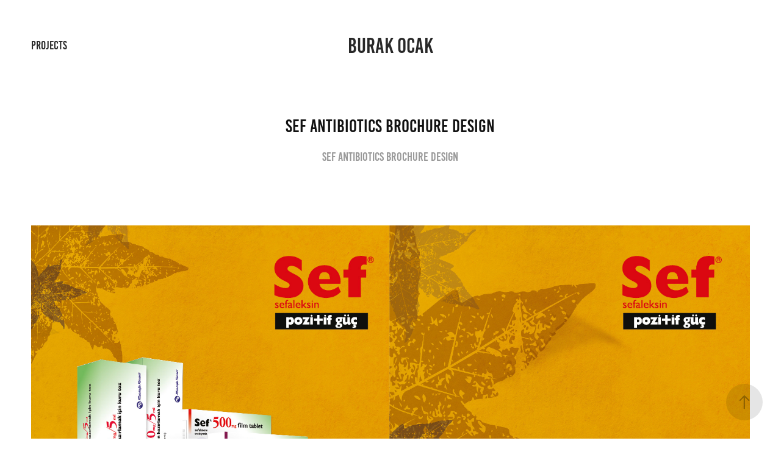

--- FILE ---
content_type: text/html; charset=utf-8
request_url: https://burakocak.com/sef-antibiotics-brochure-design
body_size: 8875
content:
<!DOCTYPE HTML>
<html lang="en-US">
<head>
  <meta charset="UTF-8" />
  <meta name="viewport" content="width=device-width, initial-scale=1" />
      <meta name="keywords"  content="sef,Pharma,brochure" />
      <meta name="description"  content="Sef Antibiotics Brochure Design" />
      <meta name="twitter:card"  content="summary_large_image" />
      <meta name="twitter:site"  content="@AdobePortfolio" />
      <meta  property="og:title" content="Burak Ocak - Sef Antibiotics brochure Design" />
      <meta  property="og:description" content="Sef Antibiotics Brochure Design" />
      <meta  property="og:image" content="https://cdn.myportfolio.com/cbc2c1a3222b7f6cef8e029d39cba00f/c426e84410ba420d03ea8fb0b8f8099d35868104629dc16476b8a1beebd16729ee7accab15f199da_car_16x9.jpg?h=651bb423cfcfc322d5570af61b27a377&amp;url=aHR0cHM6Ly9taXItczMtY2RuLWNmLmJlaGFuY2UubmV0L3Byb2plY3RzL29yaWdpbmFsLzY2NjQzMTEuNTQ2ZGM1M2ZhZTNkYi5qcGc=" />
      <link rel="icon" href="[data-uri]"  />
      <link rel="stylesheet" href="/dist/css/main.css" type="text/css" />
      <link rel="stylesheet" href="https://cdn.myportfolio.com/cbc2c1a3222b7f6cef8e029d39cba00f/717829a48b5fad64747b7bf2f577ae731708608109.css?h=fa0922b85f85ea54f114a2c86e453414" type="text/css" />
    <link rel="canonical" href="https://burakocak.com/sef-antibiotics-brochure-design" />
      <title>Burak Ocak - Sef Antibiotics brochure Design</title>
    <script type="text/javascript" src="//use.typekit.net/ik/zbcS3X39QB-3riJNDewos8-V-q87WV2cwDqNf7_-TW9fe8MJGLGmIKvDFQqawQFLF2IUwhmyjRwuwD9DZRZqZ2Z8ZcIojDjaFcb35eJujhwujQ6hjcjoFUGMJ6sD-YTRH6GJ8HbfIMMjgfMfqMeH8Fh0g6.js?cb=35f77bfb8b50944859ea3d3804e7194e7a3173fb" async onload="
    try {
      window.Typekit.load();
    } catch (e) {
      console.warn('Typekit not loaded.');
    }
    "></script>
</head>
  <body class="transition-enabled">  <div class='page-background-video page-background-video-with-panel'>
  </div>
  <div class="js-responsive-nav">
    <div class="responsive-nav has-social">
      <div class="close-responsive-click-area js-close-responsive-nav">
        <div class="close-responsive-button"></div>
      </div>
          <nav class="nav-container" data-hover-hint="nav" data-hover-hint-placement="bottom-start">
                <div class="gallery-title"><a href="/projects" >Projects</a></div>
          </nav>
        <div class="social pf-nav-social" data-context="theme.nav" data-hover-hint="navSocialIcons" data-hover-hint-placement="bottom-start">
          <ul>
          </ul>
        </div>
    </div>
  </div>
    <header class="site-header js-site-header " data-context="theme.nav" data-hover-hint="nav" data-hover-hint-placement="top-start">
        <nav class="nav-container" data-hover-hint="nav" data-hover-hint-placement="bottom-start">
                <div class="gallery-title"><a href="/projects" >Projects</a></div>
        </nav>
        <div class="logo-wrap" data-context="theme.logo.header" data-hover-hint="logo" data-hover-hint-placement="bottom-start">
          <div class="logo e2e-site-logo-text logo-text  ">
              <a href="/projects" class="preserve-whitespace">Burak Ocak</a>

          </div>
        </div>
        <div class="social pf-nav-social" data-context="theme.nav" data-hover-hint="navSocialIcons" data-hover-hint-placement="bottom-start">
          <ul>
          </ul>
        </div>
        <div class="hamburger-click-area js-hamburger">
          <div class="hamburger">
            <i></i>
            <i></i>
            <i></i>
          </div>
        </div>
    </header>
    <div class="header-placeholder"></div>
  <div class="site-wrap cfix js-site-wrap">
    <div class="site-container">
      <div class="site-content e2e-site-content">
        <main>
  <div class="page-container" data-context="page.page.container" data-hover-hint="pageContainer">
    <section class="page standard-modules">
        <header class="page-header content" data-context="pages" data-identity="id:p56f3d50e5849d559317cba9455eafe0d81fe08c8af7ab272e9f25" data-hover-hint="pageHeader" data-hover-hint-id="p56f3d50e5849d559317cba9455eafe0d81fe08c8af7ab272e9f25">
            <h1 class="title preserve-whitespace e2e-site-logo-text">Sef Antibiotics brochure Design</h1>
            <p class="description">Sef Antibiotics Brochure Design</p>
        </header>
      <div class="page-content js-page-content" data-context="pages" data-identity="id:p56f3d50e5849d559317cba9455eafe0d81fe08c8af7ab272e9f25">
        <div id="project-canvas" class="js-project-modules modules content">
          <div id="project-modules">
              
              <div class="project-module module image project-module-image js-js-project-module" >

  

  
     <div class="js-lightbox" data-src="https://cdn.myportfolio.com/cbc2c1a3222b7f6cef8e029d39cba00f/7244eb1d580e271f15f258b6.jpg?h=148f255c83df019a25cadecaf5c352db">
           <img
             class="js-lazy e2e-site-project-module-image"
             src="[data-uri]"
             data-src="https://cdn.myportfolio.com/cbc2c1a3222b7f6cef8e029d39cba00f/7244eb1d580e271f15f258b6_rw_1920.jpg?h=3465dc11665c3e8005ef5bbaf2be00a4"
             data-srcset="https://cdn.myportfolio.com/cbc2c1a3222b7f6cef8e029d39cba00f/7244eb1d580e271f15f258b6_rw_600.jpg?h=e8d96ad2ac53dc0c912d756718d20ef9 600w,https://cdn.myportfolio.com/cbc2c1a3222b7f6cef8e029d39cba00f/7244eb1d580e271f15f258b6_rw_1200.jpg?h=1bfe761aee58cccaf996f7ded5ab7eb1 1200w,https://cdn.myportfolio.com/cbc2c1a3222b7f6cef8e029d39cba00f/7244eb1d580e271f15f258b6_rw_1920.jpg?h=3465dc11665c3e8005ef5bbaf2be00a4 1813w,"
             data-sizes="(max-width: 1813px) 100vw, 1813px"
             width="1813"
             height="0"
             style="padding-bottom: 71.5%; background: rgba(0, 0, 0, 0.03)"
             
           >
     </div>
  

</div>

              
              
              
              
              
              
              
              
              
              <div class="project-module module image project-module-image js-js-project-module" >

  

  
     <div class="js-lightbox" data-src="https://cdn.myportfolio.com/cbc2c1a3222b7f6cef8e029d39cba00f/6c6ae266e57fc047d790f401.jpg?h=7e7c033c1229fde273bac19a0afa9a1c">
           <img
             class="js-lazy e2e-site-project-module-image"
             src="[data-uri]"
             data-src="https://cdn.myportfolio.com/cbc2c1a3222b7f6cef8e029d39cba00f/6c6ae266e57fc047d790f401_rw_1920.jpg?h=a297ab64cfba24a51708eee02aba71ba"
             data-srcset="https://cdn.myportfolio.com/cbc2c1a3222b7f6cef8e029d39cba00f/6c6ae266e57fc047d790f401_rw_600.jpg?h=bffc0e366beefe466735288abfc97031 600w,https://cdn.myportfolio.com/cbc2c1a3222b7f6cef8e029d39cba00f/6c6ae266e57fc047d790f401_rw_1200.jpg?h=1a338b3b64f0d170cd0abc23619d6240 1200w,https://cdn.myportfolio.com/cbc2c1a3222b7f6cef8e029d39cba00f/6c6ae266e57fc047d790f401_rw_1920.jpg?h=a297ab64cfba24a51708eee02aba71ba 1813w,"
             data-sizes="(max-width: 1813px) 100vw, 1813px"
             width="1813"
             height="0"
             style="padding-bottom: 71.5%; background: rgba(0, 0, 0, 0.03)"
             
           >
     </div>
  

</div>

              
              
              
              
              
              
              
              
              
              <div class="project-module module image project-module-image js-js-project-module" >

  

  
     <div class="js-lightbox" data-src="https://cdn.myportfolio.com/cbc2c1a3222b7f6cef8e029d39cba00f/5e9a73102a88527661a447a2.jpg?h=ba16dc51b41365c5559a15d58e13f724">
           <img
             class="js-lazy e2e-site-project-module-image"
             src="[data-uri]"
             data-src="https://cdn.myportfolio.com/cbc2c1a3222b7f6cef8e029d39cba00f/5e9a73102a88527661a447a2_rw_1920.jpg?h=524e8fff17283b95e82e7f2eab70deef"
             data-srcset="https://cdn.myportfolio.com/cbc2c1a3222b7f6cef8e029d39cba00f/5e9a73102a88527661a447a2_rw_600.jpg?h=e3c4d47bbcc09a0e10d7f739a15037ce 600w,https://cdn.myportfolio.com/cbc2c1a3222b7f6cef8e029d39cba00f/5e9a73102a88527661a447a2_rw_1200.jpg?h=74c5e299cc2b7ed03b078dacaae94da4 1200w,https://cdn.myportfolio.com/cbc2c1a3222b7f6cef8e029d39cba00f/5e9a73102a88527661a447a2_rw_1920.jpg?h=524e8fff17283b95e82e7f2eab70deef 1813w,"
             data-sizes="(max-width: 1813px) 100vw, 1813px"
             width="1813"
             height="0"
             style="padding-bottom: 71.5%; background: rgba(0, 0, 0, 0.03)"
             
           >
     </div>
  

</div>

              
              
              
              
              
              
              
              
              
              <div class="project-module module image project-module-image js-js-project-module" >

  

  
     <div class="js-lightbox" data-src="https://cdn.myportfolio.com/cbc2c1a3222b7f6cef8e029d39cba00f/59f5076c6e87e41161d75186.jpg?h=3f2db977bf8bc9bb831f8940aa49e435">
           <img
             class="js-lazy e2e-site-project-module-image"
             src="[data-uri]"
             data-src="https://cdn.myportfolio.com/cbc2c1a3222b7f6cef8e029d39cba00f/59f5076c6e87e41161d75186_rw_1920.jpg?h=4c67cb243a10ae3c8329d3657d4dcf4c"
             data-srcset="https://cdn.myportfolio.com/cbc2c1a3222b7f6cef8e029d39cba00f/59f5076c6e87e41161d75186_rw_600.jpg?h=11cb1e8ece8853eb52afd7796ecf6c53 600w,https://cdn.myportfolio.com/cbc2c1a3222b7f6cef8e029d39cba00f/59f5076c6e87e41161d75186_rw_1200.jpg?h=346b78f6c8aced5eb8c818ae1d9541b5 1200w,https://cdn.myportfolio.com/cbc2c1a3222b7f6cef8e029d39cba00f/59f5076c6e87e41161d75186_rw_1920.jpg?h=4c67cb243a10ae3c8329d3657d4dcf4c 1813w,"
             data-sizes="(max-width: 1813px) 100vw, 1813px"
             width="1813"
             height="0"
             style="padding-bottom: 71.5%; background: rgba(0, 0, 0, 0.03)"
             
           >
     </div>
  

</div>

              
              
              
              
              
              
              
              
              
              <div class="project-module module image project-module-image js-js-project-module" >

  

  
     <div class="js-lightbox" data-src="https://cdn.myportfolio.com/cbc2c1a3222b7f6cef8e029d39cba00f/e124e7079a83629d4640c607.jpg?h=147e0cd5496fa128e7fc624d7204f204">
           <img
             class="js-lazy e2e-site-project-module-image"
             src="[data-uri]"
             data-src="https://cdn.myportfolio.com/cbc2c1a3222b7f6cef8e029d39cba00f/e124e7079a83629d4640c607_rw_1920.jpg?h=a413f75924a569797575543ae90f78e2"
             data-srcset="https://cdn.myportfolio.com/cbc2c1a3222b7f6cef8e029d39cba00f/e124e7079a83629d4640c607_rw_600.jpg?h=d2dc54b950e9f30dd01260108822a9d0 600w,https://cdn.myportfolio.com/cbc2c1a3222b7f6cef8e029d39cba00f/e124e7079a83629d4640c607_rw_1200.jpg?h=5210fc25ff6917673e7da533a187583e 1200w,https://cdn.myportfolio.com/cbc2c1a3222b7f6cef8e029d39cba00f/e124e7079a83629d4640c607_rw_1920.jpg?h=a413f75924a569797575543ae90f78e2 1813w,"
             data-sizes="(max-width: 1813px) 100vw, 1813px"
             width="1813"
             height="0"
             style="padding-bottom: 71.5%; background: rgba(0, 0, 0, 0.03)"
             
           >
     </div>
  

</div>

              
              
              
              
              
              
              
              
              
              <div class="project-module module image project-module-image js-js-project-module" >

  

  
     <div class="js-lightbox" data-src="https://cdn.myportfolio.com/cbc2c1a3222b7f6cef8e029d39cba00f/70c4d97f2a7df924ff884ffd.jpg?h=fada2cab4e3796ecb577dc831c23a2b6">
           <img
             class="js-lazy e2e-site-project-module-image"
             src="[data-uri]"
             data-src="https://cdn.myportfolio.com/cbc2c1a3222b7f6cef8e029d39cba00f/70c4d97f2a7df924ff884ffd_rw_1920.jpg?h=12925680b1d5654f954f4814be6373e4"
             data-srcset="https://cdn.myportfolio.com/cbc2c1a3222b7f6cef8e029d39cba00f/70c4d97f2a7df924ff884ffd_rw_600.jpg?h=12054603ee17e0c236169c7af4b9fdec 600w,https://cdn.myportfolio.com/cbc2c1a3222b7f6cef8e029d39cba00f/70c4d97f2a7df924ff884ffd_rw_1200.jpg?h=3232db943999af4874d10ce35e87dc33 1200w,https://cdn.myportfolio.com/cbc2c1a3222b7f6cef8e029d39cba00f/70c4d97f2a7df924ff884ffd_rw_1920.jpg?h=12925680b1d5654f954f4814be6373e4 1813w,"
             data-sizes="(max-width: 1813px) 100vw, 1813px"
             width="1813"
             height="0"
             style="padding-bottom: 71.5%; background: rgba(0, 0, 0, 0.03)"
             
           >
     </div>
  

</div>

              
              
              
              
              
              
              
              
              
              <div class="project-module module image project-module-image js-js-project-module" >

  

  
     <div class="js-lightbox" data-src="https://cdn.myportfolio.com/cbc2c1a3222b7f6cef8e029d39cba00f/37d0900d8f8a5792ffedcc1d.jpg?h=d7be653852431287166fc0d4f3b70183">
           <img
             class="js-lazy e2e-site-project-module-image"
             src="[data-uri]"
             data-src="https://cdn.myportfolio.com/cbc2c1a3222b7f6cef8e029d39cba00f/37d0900d8f8a5792ffedcc1d_rw_1920.jpg?h=d9f260ff6eb4048cb05657e37cc68721"
             data-srcset="https://cdn.myportfolio.com/cbc2c1a3222b7f6cef8e029d39cba00f/37d0900d8f8a5792ffedcc1d_rw_600.jpg?h=04473931f3d208b78523f73bfddebfbe 600w,https://cdn.myportfolio.com/cbc2c1a3222b7f6cef8e029d39cba00f/37d0900d8f8a5792ffedcc1d_rw_1200.jpg?h=3f99cc5f4c5ae5d8c748c80eb36ae1f2 1200w,https://cdn.myportfolio.com/cbc2c1a3222b7f6cef8e029d39cba00f/37d0900d8f8a5792ffedcc1d_rw_1920.jpg?h=d9f260ff6eb4048cb05657e37cc68721 1813w,"
             data-sizes="(max-width: 1813px) 100vw, 1813px"
             width="1813"
             height="0"
             style="padding-bottom: 71.5%; background: rgba(0, 0, 0, 0.03)"
             
           >
     </div>
  

</div>

              
              
              
              
              
              
              
              
              
              <div class="project-module module image project-module-image js-js-project-module" >

  

  
     <div class="js-lightbox" data-src="https://cdn.myportfolio.com/cbc2c1a3222b7f6cef8e029d39cba00f/e4fb399f2319a4c88288f9b2.jpg?h=5fd9ed9552bcb7db097f7362c2daac39">
           <img
             class="js-lazy e2e-site-project-module-image"
             src="[data-uri]"
             data-src="https://cdn.myportfolio.com/cbc2c1a3222b7f6cef8e029d39cba00f/e4fb399f2319a4c88288f9b2_rw_1920.jpg?h=3abb7a97be6955dca605f5fabda005e0"
             data-srcset="https://cdn.myportfolio.com/cbc2c1a3222b7f6cef8e029d39cba00f/e4fb399f2319a4c88288f9b2_rw_600.jpg?h=2f376f30b01452dd6c058fb409fa3982 600w,https://cdn.myportfolio.com/cbc2c1a3222b7f6cef8e029d39cba00f/e4fb399f2319a4c88288f9b2_rw_1200.jpg?h=31c0a488f69292050bd7d3460e51ad03 1200w,https://cdn.myportfolio.com/cbc2c1a3222b7f6cef8e029d39cba00f/e4fb399f2319a4c88288f9b2_rw_1920.jpg?h=3abb7a97be6955dca605f5fabda005e0 1813w,"
             data-sizes="(max-width: 1813px) 100vw, 1813px"
             width="1813"
             height="0"
             style="padding-bottom: 71.5%; background: rgba(0, 0, 0, 0.03)"
             
           >
     </div>
  

</div>

              
              
              
              
              
              
              
              
              
              <div class="project-module module image project-module-image js-js-project-module" >

  

  
     <div class="js-lightbox" data-src="https://cdn.myportfolio.com/cbc2c1a3222b7f6cef8e029d39cba00f/e8eddbcfdebb1820cf77d884.jpg?h=e73796ae09972825f3b4c84ca2d0cb5c">
           <img
             class="js-lazy e2e-site-project-module-image"
             src="[data-uri]"
             data-src="https://cdn.myportfolio.com/cbc2c1a3222b7f6cef8e029d39cba00f/e8eddbcfdebb1820cf77d884_rw_1920.jpg?h=1d8a365c5b3f278245d0d29215096c44"
             data-srcset="https://cdn.myportfolio.com/cbc2c1a3222b7f6cef8e029d39cba00f/e8eddbcfdebb1820cf77d884_rw_600.jpg?h=11f59ff3c2ba362c9083d1d122cc7866 600w,https://cdn.myportfolio.com/cbc2c1a3222b7f6cef8e029d39cba00f/e8eddbcfdebb1820cf77d884_rw_1200.jpg?h=ef759608ff7a5e142bac05c1fe07e6ed 1200w,https://cdn.myportfolio.com/cbc2c1a3222b7f6cef8e029d39cba00f/e8eddbcfdebb1820cf77d884_rw_1920.jpg?h=1d8a365c5b3f278245d0d29215096c44 1920w,"
             data-sizes="(max-width: 1920px) 100vw, 1920px"
             width="1920"
             height="0"
             style="padding-bottom: 57.5%; background: rgba(0, 0, 0, 0.03)"
             
           >
     </div>
  

</div>

              
              
              
              
              
              
              
              
              
              <div class="project-module module image project-module-image js-js-project-module" >

  

  
     <div class="js-lightbox" data-src="https://cdn.myportfolio.com/cbc2c1a3222b7f6cef8e029d39cba00f/c3715ae4ddaa1edba14a3bba.jpg?h=4776be8ebb780dff922b19eb3c5f5327">
           <img
             class="js-lazy e2e-site-project-module-image"
             src="[data-uri]"
             data-src="https://cdn.myportfolio.com/cbc2c1a3222b7f6cef8e029d39cba00f/c3715ae4ddaa1edba14a3bba_rw_1920.jpg?h=625e86294758a3a6b649248f9faa0377"
             data-srcset="https://cdn.myportfolio.com/cbc2c1a3222b7f6cef8e029d39cba00f/c3715ae4ddaa1edba14a3bba_rw_600.jpg?h=cab06319cf9617b2f31f9acd5183c949 600w,https://cdn.myportfolio.com/cbc2c1a3222b7f6cef8e029d39cba00f/c3715ae4ddaa1edba14a3bba_rw_1200.jpg?h=6f01834afab240f2017ffc4e0e3e3fa5 1200w,https://cdn.myportfolio.com/cbc2c1a3222b7f6cef8e029d39cba00f/c3715ae4ddaa1edba14a3bba_rw_1920.jpg?h=625e86294758a3a6b649248f9faa0377 1920w,"
             data-sizes="(max-width: 1920px) 100vw, 1920px"
             width="1920"
             height="0"
             style="padding-bottom: 57.5%; background: rgba(0, 0, 0, 0.03)"
             
           >
     </div>
  

</div>

              
              
              
              
              
              
              
              
          </div>
        </div>
      </div>
    </section>
          <section class="other-projects" data-context="page.page.other_pages" data-hover-hint="otherPages">
            <div class="title-wrapper">
              <div class="title-container">
                  <h3 class="other-projects-title preserve-whitespace">You may also like</h3>
              </div>
            </div>
            <div class="project-covers">
                  <a class="project-cover js-project-cover-touch hold-space" href="/feneryolu-houses-brochure" data-context="pages" data-identity="id:p56f3d50e9b850cb046974e8c89ebba352acfa2315e7c6d06e81da">
                    <div class="cover-content-container">
                      <div class="cover-image-wrap">
                        <div class="cover-image">
                            <div class="cover cover-normal">

            <img
              class="cover__img js-lazy"
              src="https://cdn.myportfolio.com/cbc2c1a3222b7f6cef8e029d39cba00f/1d27ff4e5e967399c29f343a7d4ad980542ea7bc7742be549be1e1e9b2c2d725368125b15d1114ae_carw_16x9x32.jpg?h=eb919fe0b996cf13687ba0ed35cbc50d&amp;url=aHR0cHM6Ly9taXItczMtY2RuLWNmLmJlaGFuY2UubmV0L3Byb2plY3RzL29yaWdpbmFsLzE3Nzc0MTkzLjU0OGNmMzE0YWRmNGMuanBn"
              data-src="https://cdn.myportfolio.com/cbc2c1a3222b7f6cef8e029d39cba00f/1d27ff4e5e967399c29f343a7d4ad980542ea7bc7742be549be1e1e9b2c2d725368125b15d1114ae_car_16x9.jpg?h=ad0441b05f11cef9434fa22ccc691bfc&amp;url=aHR0cHM6Ly9taXItczMtY2RuLWNmLmJlaGFuY2UubmV0L3Byb2plY3RzL29yaWdpbmFsLzE3Nzc0MTkzLjU0OGNmMzE0YWRmNGMuanBn"
              data-srcset="https://cdn.myportfolio.com/cbc2c1a3222b7f6cef8e029d39cba00f/1d27ff4e5e967399c29f343a7d4ad980542ea7bc7742be549be1e1e9b2c2d725368125b15d1114ae_carw_16x9x640.jpg?h=fad5ccc84dc599fc51397ff72a691066&amp;url=aHR0cHM6Ly9taXItczMtY2RuLWNmLmJlaGFuY2UubmV0L3Byb2plY3RzL29yaWdpbmFsLzE3Nzc0MTkzLjU0OGNmMzE0YWRmNGMuanBn 640w, https://cdn.myportfolio.com/cbc2c1a3222b7f6cef8e029d39cba00f/1d27ff4e5e967399c29f343a7d4ad980542ea7bc7742be549be1e1e9b2c2d725368125b15d1114ae_carw_16x9x1280.jpg?h=68a8bb0332795b8d1fa24a6078c87edc&amp;url=aHR0cHM6Ly9taXItczMtY2RuLWNmLmJlaGFuY2UubmV0L3Byb2plY3RzL29yaWdpbmFsLzE3Nzc0MTkzLjU0OGNmMzE0YWRmNGMuanBn 1280w, https://cdn.myportfolio.com/cbc2c1a3222b7f6cef8e029d39cba00f/1d27ff4e5e967399c29f343a7d4ad980542ea7bc7742be549be1e1e9b2c2d725368125b15d1114ae_carw_16x9x1366.jpg?h=aecf9785db945e0a501f12923efa3302&amp;url=aHR0cHM6Ly9taXItczMtY2RuLWNmLmJlaGFuY2UubmV0L3Byb2plY3RzL29yaWdpbmFsLzE3Nzc0MTkzLjU0OGNmMzE0YWRmNGMuanBn 1366w, https://cdn.myportfolio.com/cbc2c1a3222b7f6cef8e029d39cba00f/1d27ff4e5e967399c29f343a7d4ad980542ea7bc7742be549be1e1e9b2c2d725368125b15d1114ae_carw_16x9x1920.jpg?h=04fdea71cc4a1bf27eadfa7f87af1737&amp;url=aHR0cHM6Ly9taXItczMtY2RuLWNmLmJlaGFuY2UubmV0L3Byb2plY3RzL29yaWdpbmFsLzE3Nzc0MTkzLjU0OGNmMzE0YWRmNGMuanBn 1920w, https://cdn.myportfolio.com/cbc2c1a3222b7f6cef8e029d39cba00f/1d27ff4e5e967399c29f343a7d4ad980542ea7bc7742be549be1e1e9b2c2d725368125b15d1114ae_carw_16x9x2560.jpg?h=8b6944771f50a1864fbedf79821110ec&amp;url=aHR0cHM6Ly9taXItczMtY2RuLWNmLmJlaGFuY2UubmV0L3Byb2plY3RzL29yaWdpbmFsLzE3Nzc0MTkzLjU0OGNmMzE0YWRmNGMuanBn 2560w, https://cdn.myportfolio.com/cbc2c1a3222b7f6cef8e029d39cba00f/1d27ff4e5e967399c29f343a7d4ad980542ea7bc7742be549be1e1e9b2c2d725368125b15d1114ae_carw_16x9x5120.jpg?h=81b4c3b4fff0e5bc865568c0ccfdd42b&amp;url=aHR0cHM6Ly9taXItczMtY2RuLWNmLmJlaGFuY2UubmV0L3Byb2plY3RzL29yaWdpbmFsLzE3Nzc0MTkzLjU0OGNmMzE0YWRmNGMuanBn 5120w"
              data-sizes="(max-width: 540px) 100vw, (max-width: 768px) 50vw, calc(1400px / 2)"
            >
                                      </div>
                        </div>
                      </div>
                      <div class="details-wrap">
                        <div class="details">
                          <div class="details-inner">
                              <div class="title preserve-whitespace">Feneryolu Houses Brochure</div>
                              <div class="date">2014</div>
                          </div>
                        </div>
                      </div>
                    </div>
                  </a>
                  <a class="project-cover js-project-cover-touch hold-space" href="/emsan-40-yl-anadolu-deseni" data-context="pages" data-identity="id:p56f3d50e7485982904f1e90d5b858a02f1ecbee2881a3f7e2696a">
                    <div class="cover-content-container">
                      <div class="cover-image-wrap">
                        <div class="cover-image">
                            <div class="cover cover-normal">

            <img
              class="cover__img js-lazy"
              src="https://cdn.myportfolio.com/cbc2c1a3222b7f6cef8e029d39cba00f/335a3cd46a14d6c6219df6a9c36a6b75f1c34a58b4db3f4ca46df1446e79acbeabbf207df8e8c647_carw_16x9x32.jpg?h=3194547e9b01f31bbf7c6e92e2e27554&amp;url=aHR0cHM6Ly9taXItczMtY2RuLWNmLmJlaGFuY2UubmV0L3Byb2plY3RzL29yaWdpbmFsLzE4MTI0MDY1LjU0OGQ3NzkwMDg0YjYuanBn"
              data-src="https://cdn.myportfolio.com/cbc2c1a3222b7f6cef8e029d39cba00f/335a3cd46a14d6c6219df6a9c36a6b75f1c34a58b4db3f4ca46df1446e79acbeabbf207df8e8c647_car_16x9.jpg?h=2384b7bf2b986b6c0b71a5c0f14b520c&amp;url=aHR0cHM6Ly9taXItczMtY2RuLWNmLmJlaGFuY2UubmV0L3Byb2plY3RzL29yaWdpbmFsLzE4MTI0MDY1LjU0OGQ3NzkwMDg0YjYuanBn"
              data-srcset="https://cdn.myportfolio.com/cbc2c1a3222b7f6cef8e029d39cba00f/335a3cd46a14d6c6219df6a9c36a6b75f1c34a58b4db3f4ca46df1446e79acbeabbf207df8e8c647_carw_16x9x640.jpg?h=36fab4064afa12a678a5d2f63cd86890&amp;url=aHR0cHM6Ly9taXItczMtY2RuLWNmLmJlaGFuY2UubmV0L3Byb2plY3RzL29yaWdpbmFsLzE4MTI0MDY1LjU0OGQ3NzkwMDg0YjYuanBn 640w, https://cdn.myportfolio.com/cbc2c1a3222b7f6cef8e029d39cba00f/335a3cd46a14d6c6219df6a9c36a6b75f1c34a58b4db3f4ca46df1446e79acbeabbf207df8e8c647_carw_16x9x1280.jpg?h=77630c5dfa06953849e8d077fc27110a&amp;url=aHR0cHM6Ly9taXItczMtY2RuLWNmLmJlaGFuY2UubmV0L3Byb2plY3RzL29yaWdpbmFsLzE4MTI0MDY1LjU0OGQ3NzkwMDg0YjYuanBn 1280w, https://cdn.myportfolio.com/cbc2c1a3222b7f6cef8e029d39cba00f/335a3cd46a14d6c6219df6a9c36a6b75f1c34a58b4db3f4ca46df1446e79acbeabbf207df8e8c647_carw_16x9x1366.jpg?h=291e5b4ee67c287d9b77b1b860f37565&amp;url=aHR0cHM6Ly9taXItczMtY2RuLWNmLmJlaGFuY2UubmV0L3Byb2plY3RzL29yaWdpbmFsLzE4MTI0MDY1LjU0OGQ3NzkwMDg0YjYuanBn 1366w, https://cdn.myportfolio.com/cbc2c1a3222b7f6cef8e029d39cba00f/335a3cd46a14d6c6219df6a9c36a6b75f1c34a58b4db3f4ca46df1446e79acbeabbf207df8e8c647_carw_16x9x1920.jpg?h=c335c272145b977ff304e110afe69490&amp;url=aHR0cHM6Ly9taXItczMtY2RuLWNmLmJlaGFuY2UubmV0L3Byb2plY3RzL29yaWdpbmFsLzE4MTI0MDY1LjU0OGQ3NzkwMDg0YjYuanBn 1920w, https://cdn.myportfolio.com/cbc2c1a3222b7f6cef8e029d39cba00f/335a3cd46a14d6c6219df6a9c36a6b75f1c34a58b4db3f4ca46df1446e79acbeabbf207df8e8c647_carw_16x9x2560.jpg?h=16b7d9635c3d18d603c03f3be64b14f4&amp;url=aHR0cHM6Ly9taXItczMtY2RuLWNmLmJlaGFuY2UubmV0L3Byb2plY3RzL29yaWdpbmFsLzE4MTI0MDY1LjU0OGQ3NzkwMDg0YjYuanBn 2560w, https://cdn.myportfolio.com/cbc2c1a3222b7f6cef8e029d39cba00f/335a3cd46a14d6c6219df6a9c36a6b75f1c34a58b4db3f4ca46df1446e79acbeabbf207df8e8c647_carw_16x9x5120.jpg?h=2affee093b4ed4e218566f01ca9944db&amp;url=aHR0cHM6Ly9taXItczMtY2RuLWNmLmJlaGFuY2UubmV0L3Byb2plY3RzL29yaWdpbmFsLzE4MTI0MDY1LjU0OGQ3NzkwMDg0YjYuanBn 5120w"
              data-sizes="(max-width: 540px) 100vw, (max-width: 768px) 50vw, calc(1400px / 2)"
            >
                                      </div>
                        </div>
                      </div>
                      <div class="details-wrap">
                        <div class="details">
                          <div class="details-inner">
                              <div class="title preserve-whitespace">Emsan 40. yıl Anadolu deseni</div>
                              <div class="date">2014</div>
                          </div>
                        </div>
                      </div>
                    </div>
                  </a>
                  <a class="project-cover js-project-cover-touch hold-space" href="/silva-spa-brochure" data-context="pages" data-identity="id:p56f3d50e4c8dae51e2432da7817cc5abee9be0321342f437bfa09">
                    <div class="cover-content-container">
                      <div class="cover-image-wrap">
                        <div class="cover-image">
                            <div class="cover cover-normal">

            <img
              class="cover__img js-lazy"
              src="https://cdn.myportfolio.com/cbc2c1a3222b7f6cef8e029d39cba00f/a921f11bc91350baf0ca6b49620761f3cbc91d29816c2cb3af1541e5885bc9c326c5a89a543cf226_carw_16x9x32.jpg?h=8165c562921e5561c7896c43e7648894&amp;url=aHR0cHM6Ly9taXItczMtY2RuLWNmLmJlaGFuY2UubmV0L3Byb2plY3RzL29yaWdpbmFsLzY1MTA2MzMuNTQ2Y2YxN2VlNTg0MC5qcGc="
              data-src="https://cdn.myportfolio.com/cbc2c1a3222b7f6cef8e029d39cba00f/a921f11bc91350baf0ca6b49620761f3cbc91d29816c2cb3af1541e5885bc9c326c5a89a543cf226_car_16x9.jpg?h=4f0445a7c83711a45ba25c74412bf5a5&amp;url=aHR0cHM6Ly9taXItczMtY2RuLWNmLmJlaGFuY2UubmV0L3Byb2plY3RzL29yaWdpbmFsLzY1MTA2MzMuNTQ2Y2YxN2VlNTg0MC5qcGc="
              data-srcset="https://cdn.myportfolio.com/cbc2c1a3222b7f6cef8e029d39cba00f/a921f11bc91350baf0ca6b49620761f3cbc91d29816c2cb3af1541e5885bc9c326c5a89a543cf226_carw_16x9x640.jpg?h=c6c6e5a9183c10f2bf7cbf262a0df7fe&amp;url=aHR0cHM6Ly9taXItczMtY2RuLWNmLmJlaGFuY2UubmV0L3Byb2plY3RzL29yaWdpbmFsLzY1MTA2MzMuNTQ2Y2YxN2VlNTg0MC5qcGc= 640w, https://cdn.myportfolio.com/cbc2c1a3222b7f6cef8e029d39cba00f/a921f11bc91350baf0ca6b49620761f3cbc91d29816c2cb3af1541e5885bc9c326c5a89a543cf226_carw_16x9x1280.jpg?h=5193a55801f8ece4c048c9e36d64f65f&amp;url=aHR0cHM6Ly9taXItczMtY2RuLWNmLmJlaGFuY2UubmV0L3Byb2plY3RzL29yaWdpbmFsLzY1MTA2MzMuNTQ2Y2YxN2VlNTg0MC5qcGc= 1280w, https://cdn.myportfolio.com/cbc2c1a3222b7f6cef8e029d39cba00f/a921f11bc91350baf0ca6b49620761f3cbc91d29816c2cb3af1541e5885bc9c326c5a89a543cf226_carw_16x9x1366.jpg?h=d47fa194c1ca4b5bd9c47399e4c21aa5&amp;url=aHR0cHM6Ly9taXItczMtY2RuLWNmLmJlaGFuY2UubmV0L3Byb2plY3RzL29yaWdpbmFsLzY1MTA2MzMuNTQ2Y2YxN2VlNTg0MC5qcGc= 1366w, https://cdn.myportfolio.com/cbc2c1a3222b7f6cef8e029d39cba00f/a921f11bc91350baf0ca6b49620761f3cbc91d29816c2cb3af1541e5885bc9c326c5a89a543cf226_carw_16x9x1920.jpg?h=bbcc5564b6c79e8b9af416fbfdafa537&amp;url=aHR0cHM6Ly9taXItczMtY2RuLWNmLmJlaGFuY2UubmV0L3Byb2plY3RzL29yaWdpbmFsLzY1MTA2MzMuNTQ2Y2YxN2VlNTg0MC5qcGc= 1920w, https://cdn.myportfolio.com/cbc2c1a3222b7f6cef8e029d39cba00f/a921f11bc91350baf0ca6b49620761f3cbc91d29816c2cb3af1541e5885bc9c326c5a89a543cf226_carw_16x9x2560.jpg?h=78f0db812f63202419fccb93728ebb15&amp;url=aHR0cHM6Ly9taXItczMtY2RuLWNmLmJlaGFuY2UubmV0L3Byb2plY3RzL29yaWdpbmFsLzY1MTA2MzMuNTQ2Y2YxN2VlNTg0MC5qcGc= 2560w, https://cdn.myportfolio.com/cbc2c1a3222b7f6cef8e029d39cba00f/a921f11bc91350baf0ca6b49620761f3cbc91d29816c2cb3af1541e5885bc9c326c5a89a543cf226_carw_16x9x5120.jpg?h=03989e7deda0fc50673b9db2f25dbe5d&amp;url=aHR0cHM6Ly9taXItczMtY2RuLWNmLmJlaGFuY2UubmV0L3Byb2plY3RzL29yaWdpbmFsLzY1MTA2MzMuNTQ2Y2YxN2VlNTg0MC5qcGc= 5120w"
              data-sizes="(max-width: 540px) 100vw, (max-width: 768px) 50vw, calc(1400px / 2)"
            >
                                      </div>
                        </div>
                      </div>
                      <div class="details-wrap">
                        <div class="details">
                          <div class="details-inner">
                              <div class="title preserve-whitespace">Silva SPA Brochure</div>
                              <div class="date">2013</div>
                          </div>
                        </div>
                      </div>
                    </div>
                  </a>
                  <a class="project-cover js-project-cover-touch hold-space" href="/cold-stone-opening-turkey-store-campaign-design" data-context="pages" data-identity="id:p56f3d50eb5c9bc7e8f777942bab8e30e3118680aaae425e6c76c3">
                    <div class="cover-content-container">
                      <div class="cover-image-wrap">
                        <div class="cover-image">
                            <div class="cover cover-normal">

            <img
              class="cover__img js-lazy"
              src="https://cdn.myportfolio.com/cbc2c1a3222b7f6cef8e029d39cba00f/37bf6ab2628187513663c91d71915351c73bf2442788af5bbc9cc5d9aca59710728d2e2eb5e0dc32_carw_16x9x32.jpg?h=cc8b5c4c21f6d6df3ef2b76b777bbb96&amp;url=aHR0cHM6Ly9taXItczMtY2RuLWNmLmJlaGFuY2UubmV0L3Byb2plY3RzL29yaWdpbmFsLzk3MjAyMzMuNTQ3ZTE5Mjg0YTZmOC5qcGc="
              data-src="https://cdn.myportfolio.com/cbc2c1a3222b7f6cef8e029d39cba00f/37bf6ab2628187513663c91d71915351c73bf2442788af5bbc9cc5d9aca59710728d2e2eb5e0dc32_car_16x9.jpg?h=1060af4941926ba87d3678d2b27db429&amp;url=aHR0cHM6Ly9taXItczMtY2RuLWNmLmJlaGFuY2UubmV0L3Byb2plY3RzL29yaWdpbmFsLzk3MjAyMzMuNTQ3ZTE5Mjg0YTZmOC5qcGc="
              data-srcset="https://cdn.myportfolio.com/cbc2c1a3222b7f6cef8e029d39cba00f/37bf6ab2628187513663c91d71915351c73bf2442788af5bbc9cc5d9aca59710728d2e2eb5e0dc32_carw_16x9x640.jpg?h=3e72ad85aab74d479bd90374e1fa9b90&amp;url=aHR0cHM6Ly9taXItczMtY2RuLWNmLmJlaGFuY2UubmV0L3Byb2plY3RzL29yaWdpbmFsLzk3MjAyMzMuNTQ3ZTE5Mjg0YTZmOC5qcGc= 640w, https://cdn.myportfolio.com/cbc2c1a3222b7f6cef8e029d39cba00f/37bf6ab2628187513663c91d71915351c73bf2442788af5bbc9cc5d9aca59710728d2e2eb5e0dc32_carw_16x9x1280.jpg?h=bc19daa44c3e809e47a2992094b449f5&amp;url=aHR0cHM6Ly9taXItczMtY2RuLWNmLmJlaGFuY2UubmV0L3Byb2plY3RzL29yaWdpbmFsLzk3MjAyMzMuNTQ3ZTE5Mjg0YTZmOC5qcGc= 1280w, https://cdn.myportfolio.com/cbc2c1a3222b7f6cef8e029d39cba00f/37bf6ab2628187513663c91d71915351c73bf2442788af5bbc9cc5d9aca59710728d2e2eb5e0dc32_carw_16x9x1366.jpg?h=5206045999f777f2b86a7c1b0fa7f0b7&amp;url=aHR0cHM6Ly9taXItczMtY2RuLWNmLmJlaGFuY2UubmV0L3Byb2plY3RzL29yaWdpbmFsLzk3MjAyMzMuNTQ3ZTE5Mjg0YTZmOC5qcGc= 1366w, https://cdn.myportfolio.com/cbc2c1a3222b7f6cef8e029d39cba00f/37bf6ab2628187513663c91d71915351c73bf2442788af5bbc9cc5d9aca59710728d2e2eb5e0dc32_carw_16x9x1920.jpg?h=80b29fbdf74b178e0c63291a0f470542&amp;url=aHR0cHM6Ly9taXItczMtY2RuLWNmLmJlaGFuY2UubmV0L3Byb2plY3RzL29yaWdpbmFsLzk3MjAyMzMuNTQ3ZTE5Mjg0YTZmOC5qcGc= 1920w, https://cdn.myportfolio.com/cbc2c1a3222b7f6cef8e029d39cba00f/37bf6ab2628187513663c91d71915351c73bf2442788af5bbc9cc5d9aca59710728d2e2eb5e0dc32_carw_16x9x2560.jpg?h=571144390fbc26f8686870c861122205&amp;url=aHR0cHM6Ly9taXItczMtY2RuLWNmLmJlaGFuY2UubmV0L3Byb2plY3RzL29yaWdpbmFsLzk3MjAyMzMuNTQ3ZTE5Mjg0YTZmOC5qcGc= 2560w, https://cdn.myportfolio.com/cbc2c1a3222b7f6cef8e029d39cba00f/37bf6ab2628187513663c91d71915351c73bf2442788af5bbc9cc5d9aca59710728d2e2eb5e0dc32_carw_16x9x5120.jpg?h=5e6669263c60cd9af1b00ff23c449c16&amp;url=aHR0cHM6Ly9taXItczMtY2RuLWNmLmJlaGFuY2UubmV0L3Byb2plY3RzL29yaWdpbmFsLzk3MjAyMzMuNTQ3ZTE5Mjg0YTZmOC5qcGc= 5120w"
              data-sizes="(max-width: 540px) 100vw, (max-width: 768px) 50vw, calc(1400px / 2)"
            >
                                      </div>
                        </div>
                      </div>
                      <div class="details-wrap">
                        <div class="details">
                          <div class="details-inner">
                              <div class="title preserve-whitespace">Cold Stone Opening Turkey Store Campaign Design</div>
                              <div class="date">2013</div>
                          </div>
                        </div>
                      </div>
                    </div>
                  </a>
                  <a class="project-cover js-project-cover-touch hold-space" href="/cold-stone-creamery-ortakoey-valentines-day-pop" data-context="pages" data-identity="id:p56f3d50eba1fa78886f9f93a06491e6e3664f90b8d1b8a391b0b4">
                    <div class="cover-content-container">
                      <div class="cover-image-wrap">
                        <div class="cover-image">
                            <div class="cover cover-normal">

            <img
              class="cover__img js-lazy"
              src="https://cdn.myportfolio.com/cbc2c1a3222b7f6cef8e029d39cba00f/d49633292f1464bec88d487b9fe1a4b0f94df7729b243b1624eed2182186982fa916bdbb2ffa9efa_carw_16x9x32.jpg?h=6e0a0efb903800901c52f29d7a41257d&amp;url=aHR0cHM6Ly9taXItczMtY2RuLWNmLmJlaGFuY2UubmV0L3Byb2plY3RzL29yaWdpbmFsLzE1MzgwNzA5LjU0ODk3YmQ1MzNmN2IuanBn"
              data-src="https://cdn.myportfolio.com/cbc2c1a3222b7f6cef8e029d39cba00f/d49633292f1464bec88d487b9fe1a4b0f94df7729b243b1624eed2182186982fa916bdbb2ffa9efa_car_16x9.jpg?h=35d5491c14cb9f415af2737fd74258b0&amp;url=aHR0cHM6Ly9taXItczMtY2RuLWNmLmJlaGFuY2UubmV0L3Byb2plY3RzL29yaWdpbmFsLzE1MzgwNzA5LjU0ODk3YmQ1MzNmN2IuanBn"
              data-srcset="https://cdn.myportfolio.com/cbc2c1a3222b7f6cef8e029d39cba00f/d49633292f1464bec88d487b9fe1a4b0f94df7729b243b1624eed2182186982fa916bdbb2ffa9efa_carw_16x9x640.jpg?h=acdb6b3758862164faa600eea2e7ed81&amp;url=aHR0cHM6Ly9taXItczMtY2RuLWNmLmJlaGFuY2UubmV0L3Byb2plY3RzL29yaWdpbmFsLzE1MzgwNzA5LjU0ODk3YmQ1MzNmN2IuanBn 640w, https://cdn.myportfolio.com/cbc2c1a3222b7f6cef8e029d39cba00f/d49633292f1464bec88d487b9fe1a4b0f94df7729b243b1624eed2182186982fa916bdbb2ffa9efa_carw_16x9x1280.jpg?h=d013d453b17fa33f524681e59961db8d&amp;url=aHR0cHM6Ly9taXItczMtY2RuLWNmLmJlaGFuY2UubmV0L3Byb2plY3RzL29yaWdpbmFsLzE1MzgwNzA5LjU0ODk3YmQ1MzNmN2IuanBn 1280w, https://cdn.myportfolio.com/cbc2c1a3222b7f6cef8e029d39cba00f/d49633292f1464bec88d487b9fe1a4b0f94df7729b243b1624eed2182186982fa916bdbb2ffa9efa_carw_16x9x1366.jpg?h=71bac63cab267011551402b10cef0f34&amp;url=aHR0cHM6Ly9taXItczMtY2RuLWNmLmJlaGFuY2UubmV0L3Byb2plY3RzL29yaWdpbmFsLzE1MzgwNzA5LjU0ODk3YmQ1MzNmN2IuanBn 1366w, https://cdn.myportfolio.com/cbc2c1a3222b7f6cef8e029d39cba00f/d49633292f1464bec88d487b9fe1a4b0f94df7729b243b1624eed2182186982fa916bdbb2ffa9efa_carw_16x9x1920.jpg?h=b9dc04417059933d44aed80e7556d331&amp;url=aHR0cHM6Ly9taXItczMtY2RuLWNmLmJlaGFuY2UubmV0L3Byb2plY3RzL29yaWdpbmFsLzE1MzgwNzA5LjU0ODk3YmQ1MzNmN2IuanBn 1920w, https://cdn.myportfolio.com/cbc2c1a3222b7f6cef8e029d39cba00f/d49633292f1464bec88d487b9fe1a4b0f94df7729b243b1624eed2182186982fa916bdbb2ffa9efa_carw_16x9x2560.jpg?h=5226ba10dbe538f44cf651d55215a97a&amp;url=aHR0cHM6Ly9taXItczMtY2RuLWNmLmJlaGFuY2UubmV0L3Byb2plY3RzL29yaWdpbmFsLzE1MzgwNzA5LjU0ODk3YmQ1MzNmN2IuanBn 2560w, https://cdn.myportfolio.com/cbc2c1a3222b7f6cef8e029d39cba00f/d49633292f1464bec88d487b9fe1a4b0f94df7729b243b1624eed2182186982fa916bdbb2ffa9efa_carw_16x9x5120.jpg?h=94df77d8aed3a3a85b64e822fdf2df47&amp;url=aHR0cHM6Ly9taXItczMtY2RuLWNmLmJlaGFuY2UubmV0L3Byb2plY3RzL29yaWdpbmFsLzE1MzgwNzA5LjU0ODk3YmQ1MzNmN2IuanBn 5120w"
              data-sizes="(max-width: 540px) 100vw, (max-width: 768px) 50vw, calc(1400px / 2)"
            >
                                      </div>
                        </div>
                      </div>
                      <div class="details-wrap">
                        <div class="details">
                          <div class="details-inner">
                              <div class="title preserve-whitespace">Cold Stone Creamery Ortaköy Valentine's Day POP</div>
                              <div class="date">2014</div>
                          </div>
                        </div>
                      </div>
                    </div>
                  </a>
                  <a class="project-cover js-project-cover-touch hold-space" href="/morphy-richards-ad" data-context="pages" data-identity="id:p56f3d50e8ec0f1e6d08836ae2c2d0e1c37af97e986b4191280c99">
                    <div class="cover-content-container">
                      <div class="cover-image-wrap">
                        <div class="cover-image">
                            <div class="cover cover-normal">

            <img
              class="cover__img js-lazy"
              src="https://cdn.myportfolio.com/cbc2c1a3222b7f6cef8e029d39cba00f/fa289a7c20b0d133595fb629f3cae2ebe35558bf95b0550e33fa4cfff1a6ddde91cd67a15537aa04_carw_16x9x32.png?h=4aab9cfb6acab4cd9d183a8bba090ab2&amp;url=aHR0cHM6Ly9taXItczMtY2RuLWNmLmJlaGFuY2UubmV0L3Byb2plY3RzL29yaWdpbmFsLzc2MTkwNjUuNTQ3MmU1ZGQ0ZmQ3ZS5wbmc="
              data-src="https://cdn.myportfolio.com/cbc2c1a3222b7f6cef8e029d39cba00f/fa289a7c20b0d133595fb629f3cae2ebe35558bf95b0550e33fa4cfff1a6ddde91cd67a15537aa04_car_16x9.png?h=dad87cae887bc074e8c49c2f609e05b6&amp;url=aHR0cHM6Ly9taXItczMtY2RuLWNmLmJlaGFuY2UubmV0L3Byb2plY3RzL29yaWdpbmFsLzc2MTkwNjUuNTQ3MmU1ZGQ0ZmQ3ZS5wbmc="
              data-srcset="https://cdn.myportfolio.com/cbc2c1a3222b7f6cef8e029d39cba00f/fa289a7c20b0d133595fb629f3cae2ebe35558bf95b0550e33fa4cfff1a6ddde91cd67a15537aa04_carw_16x9x640.png?h=03cf209c3de0f3ff21920544904f2554&amp;url=aHR0cHM6Ly9taXItczMtY2RuLWNmLmJlaGFuY2UubmV0L3Byb2plY3RzL29yaWdpbmFsLzc2MTkwNjUuNTQ3MmU1ZGQ0ZmQ3ZS5wbmc= 640w, https://cdn.myportfolio.com/cbc2c1a3222b7f6cef8e029d39cba00f/fa289a7c20b0d133595fb629f3cae2ebe35558bf95b0550e33fa4cfff1a6ddde91cd67a15537aa04_carw_16x9x1280.png?h=870a770eb8ee9ad8711ba4caefcb8c72&amp;url=aHR0cHM6Ly9taXItczMtY2RuLWNmLmJlaGFuY2UubmV0L3Byb2plY3RzL29yaWdpbmFsLzc2MTkwNjUuNTQ3MmU1ZGQ0ZmQ3ZS5wbmc= 1280w, https://cdn.myportfolio.com/cbc2c1a3222b7f6cef8e029d39cba00f/fa289a7c20b0d133595fb629f3cae2ebe35558bf95b0550e33fa4cfff1a6ddde91cd67a15537aa04_carw_16x9x1366.png?h=9890530b61eb09e2e54bbc96ed7aa0e3&amp;url=aHR0cHM6Ly9taXItczMtY2RuLWNmLmJlaGFuY2UubmV0L3Byb2plY3RzL29yaWdpbmFsLzc2MTkwNjUuNTQ3MmU1ZGQ0ZmQ3ZS5wbmc= 1366w, https://cdn.myportfolio.com/cbc2c1a3222b7f6cef8e029d39cba00f/fa289a7c20b0d133595fb629f3cae2ebe35558bf95b0550e33fa4cfff1a6ddde91cd67a15537aa04_carw_16x9x1920.png?h=cb3be339824b46ec4fffd77626cbcd06&amp;url=aHR0cHM6Ly9taXItczMtY2RuLWNmLmJlaGFuY2UubmV0L3Byb2plY3RzL29yaWdpbmFsLzc2MTkwNjUuNTQ3MmU1ZGQ0ZmQ3ZS5wbmc= 1920w, https://cdn.myportfolio.com/cbc2c1a3222b7f6cef8e029d39cba00f/fa289a7c20b0d133595fb629f3cae2ebe35558bf95b0550e33fa4cfff1a6ddde91cd67a15537aa04_carw_16x9x2560.png?h=9bd33c7e6024474023ae28003dcda4e9&amp;url=aHR0cHM6Ly9taXItczMtY2RuLWNmLmJlaGFuY2UubmV0L3Byb2plY3RzL29yaWdpbmFsLzc2MTkwNjUuNTQ3MmU1ZGQ0ZmQ3ZS5wbmc= 2560w, https://cdn.myportfolio.com/cbc2c1a3222b7f6cef8e029d39cba00f/fa289a7c20b0d133595fb629f3cae2ebe35558bf95b0550e33fa4cfff1a6ddde91cd67a15537aa04_carw_16x9x5120.png?h=a484b8d26ea265486fad8a475e0f0832&amp;url=aHR0cHM6Ly9taXItczMtY2RuLWNmLmJlaGFuY2UubmV0L3Byb2plY3RzL29yaWdpbmFsLzc2MTkwNjUuNTQ3MmU1ZGQ0ZmQ3ZS5wbmc= 5120w"
              data-sizes="(max-width: 540px) 100vw, (max-width: 768px) 50vw, calc(1400px / 2)"
            >
                                      </div>
                        </div>
                      </div>
                      <div class="details-wrap">
                        <div class="details">
                          <div class="details-inner">
                              <div class="title preserve-whitespace">Morphy Richards ad</div>
                              <div class="date">2013</div>
                          </div>
                        </div>
                      </div>
                    </div>
                  </a>
                  <a class="project-cover js-project-cover-touch hold-space" href="/hotpoint-solo-catalog" data-context="pages" data-identity="id:p56f3d50ee2be896401bd3a076d8eb7c812e25010d8ed3da493b0c">
                    <div class="cover-content-container">
                      <div class="cover-image-wrap">
                        <div class="cover-image">
                            <div class="cover cover-normal">

            <img
              class="cover__img js-lazy"
              src="https://cdn.myportfolio.com/cbc2c1a3222b7f6cef8e029d39cba00f/01eedc1cb7e87c0f84c4fc3763efc8866fbf67d5ec71c0d97af475e957c03ecd3f432f46ab4a367d_carw_16x9x32.jpg?h=7f0d1f808a9ca99bcc9c0c2a708e2fea&amp;url=aHR0cHM6Ly9taXItczMtY2RuLWNmLmJlaGFuY2UubmV0L3Byb2plY3RzL29yaWdpbmFsLzY1NjgzMzEuNTQ2ZDQwYTkxZWE5Ni5qcGc="
              data-src="https://cdn.myportfolio.com/cbc2c1a3222b7f6cef8e029d39cba00f/01eedc1cb7e87c0f84c4fc3763efc8866fbf67d5ec71c0d97af475e957c03ecd3f432f46ab4a367d_car_16x9.jpg?h=1d875ca7f4219f0968caef4ab949316c&amp;url=aHR0cHM6Ly9taXItczMtY2RuLWNmLmJlaGFuY2UubmV0L3Byb2plY3RzL29yaWdpbmFsLzY1NjgzMzEuNTQ2ZDQwYTkxZWE5Ni5qcGc="
              data-srcset="https://cdn.myportfolio.com/cbc2c1a3222b7f6cef8e029d39cba00f/01eedc1cb7e87c0f84c4fc3763efc8866fbf67d5ec71c0d97af475e957c03ecd3f432f46ab4a367d_carw_16x9x640.jpg?h=b41ef717146457fbc40e22e56ab756a9&amp;url=aHR0cHM6Ly9taXItczMtY2RuLWNmLmJlaGFuY2UubmV0L3Byb2plY3RzL29yaWdpbmFsLzY1NjgzMzEuNTQ2ZDQwYTkxZWE5Ni5qcGc= 640w, https://cdn.myportfolio.com/cbc2c1a3222b7f6cef8e029d39cba00f/01eedc1cb7e87c0f84c4fc3763efc8866fbf67d5ec71c0d97af475e957c03ecd3f432f46ab4a367d_carw_16x9x1280.jpg?h=8d9d93733656d2215bdee7cded8ff553&amp;url=aHR0cHM6Ly9taXItczMtY2RuLWNmLmJlaGFuY2UubmV0L3Byb2plY3RzL29yaWdpbmFsLzY1NjgzMzEuNTQ2ZDQwYTkxZWE5Ni5qcGc= 1280w, https://cdn.myportfolio.com/cbc2c1a3222b7f6cef8e029d39cba00f/01eedc1cb7e87c0f84c4fc3763efc8866fbf67d5ec71c0d97af475e957c03ecd3f432f46ab4a367d_carw_16x9x1366.jpg?h=4e919b141d1aa1a3fa1a420f063dce8d&amp;url=aHR0cHM6Ly9taXItczMtY2RuLWNmLmJlaGFuY2UubmV0L3Byb2plY3RzL29yaWdpbmFsLzY1NjgzMzEuNTQ2ZDQwYTkxZWE5Ni5qcGc= 1366w, https://cdn.myportfolio.com/cbc2c1a3222b7f6cef8e029d39cba00f/01eedc1cb7e87c0f84c4fc3763efc8866fbf67d5ec71c0d97af475e957c03ecd3f432f46ab4a367d_carw_16x9x1920.jpg?h=c7e4be1bb63e7a2050e0e8158a68edb7&amp;url=aHR0cHM6Ly9taXItczMtY2RuLWNmLmJlaGFuY2UubmV0L3Byb2plY3RzL29yaWdpbmFsLzY1NjgzMzEuNTQ2ZDQwYTkxZWE5Ni5qcGc= 1920w, https://cdn.myportfolio.com/cbc2c1a3222b7f6cef8e029d39cba00f/01eedc1cb7e87c0f84c4fc3763efc8866fbf67d5ec71c0d97af475e957c03ecd3f432f46ab4a367d_carw_16x9x2560.jpg?h=65a148e863feb2d34a3da9e1923e41e4&amp;url=aHR0cHM6Ly9taXItczMtY2RuLWNmLmJlaGFuY2UubmV0L3Byb2plY3RzL29yaWdpbmFsLzY1NjgzMzEuNTQ2ZDQwYTkxZWE5Ni5qcGc= 2560w, https://cdn.myportfolio.com/cbc2c1a3222b7f6cef8e029d39cba00f/01eedc1cb7e87c0f84c4fc3763efc8866fbf67d5ec71c0d97af475e957c03ecd3f432f46ab4a367d_carw_16x9x5120.jpg?h=eb36871b15eebc8b079163b82f23c0ad&amp;url=aHR0cHM6Ly9taXItczMtY2RuLWNmLmJlaGFuY2UubmV0L3Byb2plY3RzL29yaWdpbmFsLzY1NjgzMzEuNTQ2ZDQwYTkxZWE5Ni5qcGc= 5120w"
              data-sizes="(max-width: 540px) 100vw, (max-width: 768px) 50vw, calc(1400px / 2)"
            >
                                      </div>
                        </div>
                      </div>
                      <div class="details-wrap">
                        <div class="details">
                          <div class="details-inner">
                              <div class="title preserve-whitespace">Hotpoint Solo Catalog</div>
                              <div class="date">2013</div>
                          </div>
                        </div>
                      </div>
                    </div>
                  </a>
                  <a class="project-cover js-project-cover-touch hold-space" href="/larus-42-lb-brochure" data-context="pages" data-identity="id:p56f3d50e1e5a10c672e80d4331009c6be04e0c01f87e254f9f374">
                    <div class="cover-content-container">
                      <div class="cover-image-wrap">
                        <div class="cover-image">
                            <div class="cover cover-normal">

            <img
              class="cover__img js-lazy"
              src="https://cdn.myportfolio.com/cbc2c1a3222b7f6cef8e029d39cba00f/3668192f24167f606fe9a2ab00d5b9001b8ae12ebf80a409a0a83fdce5085ea3c39a9ac708eb3e56_carw_16x9x32.jpg?h=1626024ea3579c4131e00e1330da0266&amp;url=aHR0cHM6Ly9taXItczMtY2RuLWNmLmJlaGFuY2UubmV0L3Byb2plY3RzL29yaWdpbmFsLzY1MTAyMzUuNTQ2Y2YwZjg4OGUwZC5qcGc="
              data-src="https://cdn.myportfolio.com/cbc2c1a3222b7f6cef8e029d39cba00f/3668192f24167f606fe9a2ab00d5b9001b8ae12ebf80a409a0a83fdce5085ea3c39a9ac708eb3e56_car_16x9.jpg?h=bfbcee8013899665b259f5ec3cb4876f&amp;url=aHR0cHM6Ly9taXItczMtY2RuLWNmLmJlaGFuY2UubmV0L3Byb2plY3RzL29yaWdpbmFsLzY1MTAyMzUuNTQ2Y2YwZjg4OGUwZC5qcGc="
              data-srcset="https://cdn.myportfolio.com/cbc2c1a3222b7f6cef8e029d39cba00f/3668192f24167f606fe9a2ab00d5b9001b8ae12ebf80a409a0a83fdce5085ea3c39a9ac708eb3e56_carw_16x9x640.jpg?h=4195c0746879cd39b52790c92a862336&amp;url=aHR0cHM6Ly9taXItczMtY2RuLWNmLmJlaGFuY2UubmV0L3Byb2plY3RzL29yaWdpbmFsLzY1MTAyMzUuNTQ2Y2YwZjg4OGUwZC5qcGc= 640w, https://cdn.myportfolio.com/cbc2c1a3222b7f6cef8e029d39cba00f/3668192f24167f606fe9a2ab00d5b9001b8ae12ebf80a409a0a83fdce5085ea3c39a9ac708eb3e56_carw_16x9x1280.jpg?h=f2b1902130c4d4e6b14d3c3a6ede5a62&amp;url=aHR0cHM6Ly9taXItczMtY2RuLWNmLmJlaGFuY2UubmV0L3Byb2plY3RzL29yaWdpbmFsLzY1MTAyMzUuNTQ2Y2YwZjg4OGUwZC5qcGc= 1280w, https://cdn.myportfolio.com/cbc2c1a3222b7f6cef8e029d39cba00f/3668192f24167f606fe9a2ab00d5b9001b8ae12ebf80a409a0a83fdce5085ea3c39a9ac708eb3e56_carw_16x9x1366.jpg?h=6e828bdbe1bab95ebc1771530c213b5f&amp;url=aHR0cHM6Ly9taXItczMtY2RuLWNmLmJlaGFuY2UubmV0L3Byb2plY3RzL29yaWdpbmFsLzY1MTAyMzUuNTQ2Y2YwZjg4OGUwZC5qcGc= 1366w, https://cdn.myportfolio.com/cbc2c1a3222b7f6cef8e029d39cba00f/3668192f24167f606fe9a2ab00d5b9001b8ae12ebf80a409a0a83fdce5085ea3c39a9ac708eb3e56_carw_16x9x1920.jpg?h=3f381922d446bbd4d1a4accf3182654f&amp;url=aHR0cHM6Ly9taXItczMtY2RuLWNmLmJlaGFuY2UubmV0L3Byb2plY3RzL29yaWdpbmFsLzY1MTAyMzUuNTQ2Y2YwZjg4OGUwZC5qcGc= 1920w, https://cdn.myportfolio.com/cbc2c1a3222b7f6cef8e029d39cba00f/3668192f24167f606fe9a2ab00d5b9001b8ae12ebf80a409a0a83fdce5085ea3c39a9ac708eb3e56_carw_16x9x2560.jpg?h=42b77dcdff6b13f5fb1f4a3f11330f34&amp;url=aHR0cHM6Ly9taXItczMtY2RuLWNmLmJlaGFuY2UubmV0L3Byb2plY3RzL29yaWdpbmFsLzY1MTAyMzUuNTQ2Y2YwZjg4OGUwZC5qcGc= 2560w, https://cdn.myportfolio.com/cbc2c1a3222b7f6cef8e029d39cba00f/3668192f24167f606fe9a2ab00d5b9001b8ae12ebf80a409a0a83fdce5085ea3c39a9ac708eb3e56_carw_16x9x5120.jpg?h=aa7955985d7beca3f13cec3e70286ac7&amp;url=aHR0cHM6Ly9taXItczMtY2RuLWNmLmJlaGFuY2UubmV0L3Byb2plY3RzL29yaWdpbmFsLzY1MTAyMzUuNTQ2Y2YwZjg4OGUwZC5qcGc= 5120w"
              data-sizes="(max-width: 540px) 100vw, (max-width: 768px) 50vw, calc(1400px / 2)"
            >
                                      </div>
                        </div>
                      </div>
                      <div class="details-wrap">
                        <div class="details">
                          <div class="details-inner">
                              <div class="title preserve-whitespace">Larus 42' LB Brochure</div>
                              <div class="date">2013</div>
                          </div>
                        </div>
                      </div>
                    </div>
                  </a>
                  <a class="project-cover js-project-cover-touch hold-space" href="/uelker-golf-ice-cream-pop-design" data-context="pages" data-identity="id:p56f3d50ec70a81e9a3397552e936dcd4f84470a63cf786c9fdb99">
                    <div class="cover-content-container">
                      <div class="cover-image-wrap">
                        <div class="cover-image">
                            <div class="cover cover-normal">

            <img
              class="cover__img js-lazy"
              src="https://cdn.myportfolio.com/cbc2c1a3222b7f6cef8e029d39cba00f/3dcb06371ab49a2252d35ed57e6589b53d1e5374e40fcf0ce4df581f517ea2b24c07472248778067_carw_16x9x32.jpg?h=75a2d6c29d7d082330a71311544b81e0&amp;url=aHR0cHM6Ly9taXItczMtY2RuLWNmLmJlaGFuY2UubmV0L3Byb2plY3RzL29yaWdpbmFsLzEwNTE0NDI3LjU0ODAxOWYwMDI0ZWMuanBn"
              data-src="https://cdn.myportfolio.com/cbc2c1a3222b7f6cef8e029d39cba00f/3dcb06371ab49a2252d35ed57e6589b53d1e5374e40fcf0ce4df581f517ea2b24c07472248778067_car_16x9.jpg?h=7bd82eb6bae338875a6ef1b6c64d170b&amp;url=aHR0cHM6Ly9taXItczMtY2RuLWNmLmJlaGFuY2UubmV0L3Byb2plY3RzL29yaWdpbmFsLzEwNTE0NDI3LjU0ODAxOWYwMDI0ZWMuanBn"
              data-srcset="https://cdn.myportfolio.com/cbc2c1a3222b7f6cef8e029d39cba00f/3dcb06371ab49a2252d35ed57e6589b53d1e5374e40fcf0ce4df581f517ea2b24c07472248778067_carw_16x9x640.jpg?h=39e18a4ead1873f81169b5d43c465f2c&amp;url=aHR0cHM6Ly9taXItczMtY2RuLWNmLmJlaGFuY2UubmV0L3Byb2plY3RzL29yaWdpbmFsLzEwNTE0NDI3LjU0ODAxOWYwMDI0ZWMuanBn 640w, https://cdn.myportfolio.com/cbc2c1a3222b7f6cef8e029d39cba00f/3dcb06371ab49a2252d35ed57e6589b53d1e5374e40fcf0ce4df581f517ea2b24c07472248778067_carw_16x9x1280.jpg?h=e110db05397f787a350b4bf7a6db2fe9&amp;url=aHR0cHM6Ly9taXItczMtY2RuLWNmLmJlaGFuY2UubmV0L3Byb2plY3RzL29yaWdpbmFsLzEwNTE0NDI3LjU0ODAxOWYwMDI0ZWMuanBn 1280w, https://cdn.myportfolio.com/cbc2c1a3222b7f6cef8e029d39cba00f/3dcb06371ab49a2252d35ed57e6589b53d1e5374e40fcf0ce4df581f517ea2b24c07472248778067_carw_16x9x1366.jpg?h=6b80fd4810772ac70622f5d260d4270b&amp;url=aHR0cHM6Ly9taXItczMtY2RuLWNmLmJlaGFuY2UubmV0L3Byb2plY3RzL29yaWdpbmFsLzEwNTE0NDI3LjU0ODAxOWYwMDI0ZWMuanBn 1366w, https://cdn.myportfolio.com/cbc2c1a3222b7f6cef8e029d39cba00f/3dcb06371ab49a2252d35ed57e6589b53d1e5374e40fcf0ce4df581f517ea2b24c07472248778067_carw_16x9x1920.jpg?h=277dcb1fed820ecbb0d5242f09b163a7&amp;url=aHR0cHM6Ly9taXItczMtY2RuLWNmLmJlaGFuY2UubmV0L3Byb2plY3RzL29yaWdpbmFsLzEwNTE0NDI3LjU0ODAxOWYwMDI0ZWMuanBn 1920w, https://cdn.myportfolio.com/cbc2c1a3222b7f6cef8e029d39cba00f/3dcb06371ab49a2252d35ed57e6589b53d1e5374e40fcf0ce4df581f517ea2b24c07472248778067_carw_16x9x2560.jpg?h=f6500b4a3a5bb5d85f63cae682c24bc4&amp;url=aHR0cHM6Ly9taXItczMtY2RuLWNmLmJlaGFuY2UubmV0L3Byb2plY3RzL29yaWdpbmFsLzEwNTE0NDI3LjU0ODAxOWYwMDI0ZWMuanBn 2560w, https://cdn.myportfolio.com/cbc2c1a3222b7f6cef8e029d39cba00f/3dcb06371ab49a2252d35ed57e6589b53d1e5374e40fcf0ce4df581f517ea2b24c07472248778067_carw_16x9x5120.jpg?h=d63e9d1c866a1b44ba4afa763c3dc08f&amp;url=aHR0cHM6Ly9taXItczMtY2RuLWNmLmJlaGFuY2UubmV0L3Byb2plY3RzL29yaWdpbmFsLzEwNTE0NDI3LjU0ODAxOWYwMDI0ZWMuanBn 5120w"
              data-sizes="(max-width: 540px) 100vw, (max-width: 768px) 50vw, calc(1400px / 2)"
            >
                                      </div>
                        </div>
                      </div>
                      <div class="details-wrap">
                        <div class="details">
                          <div class="details-inner">
                              <div class="title preserve-whitespace">Ülker Golf ice cream Pop design</div>
                              <div class="date">2013</div>
                          </div>
                        </div>
                      </div>
                    </div>
                  </a>
                  <a class="project-cover js-project-cover-touch hold-space" href="/shop-and-store-template-web-site-design" data-context="pages" data-identity="id:p56f3d50e785cc44ca1a82bbce668e52c73af065c27d28ad113295">
                    <div class="cover-content-container">
                      <div class="cover-image-wrap">
                        <div class="cover-image">
                            <div class="cover cover-normal">

            <img
              class="cover__img js-lazy"
              src="https://cdn.myportfolio.com/cbc2c1a3222b7f6cef8e029d39cba00f/d9895840396dd06f0ea6fa71f245d594f5e84d93cb50a8a2de4652ea299ff5d97e9a826510e9b5d8_carw_16x9x32.jpg?h=cd60c0b847b0ad1c2753bcbff6ba34ba&amp;url=aHR0cHM6Ly9taXItczMtY2RuLWNmLmJlaGFuY2UubmV0L3Byb2plY3RzL29yaWdpbmFsLzE0MzQwMDE1LjU0ODU1ZjA4YjJhMjcuanBn"
              data-src="https://cdn.myportfolio.com/cbc2c1a3222b7f6cef8e029d39cba00f/d9895840396dd06f0ea6fa71f245d594f5e84d93cb50a8a2de4652ea299ff5d97e9a826510e9b5d8_car_16x9.jpg?h=61c1b6224f16671488afadf474b75e17&amp;url=aHR0cHM6Ly9taXItczMtY2RuLWNmLmJlaGFuY2UubmV0L3Byb2plY3RzL29yaWdpbmFsLzE0MzQwMDE1LjU0ODU1ZjA4YjJhMjcuanBn"
              data-srcset="https://cdn.myportfolio.com/cbc2c1a3222b7f6cef8e029d39cba00f/d9895840396dd06f0ea6fa71f245d594f5e84d93cb50a8a2de4652ea299ff5d97e9a826510e9b5d8_carw_16x9x640.jpg?h=ce44c8f9ac165ea3f843913e984e8546&amp;url=aHR0cHM6Ly9taXItczMtY2RuLWNmLmJlaGFuY2UubmV0L3Byb2plY3RzL29yaWdpbmFsLzE0MzQwMDE1LjU0ODU1ZjA4YjJhMjcuanBn 640w, https://cdn.myportfolio.com/cbc2c1a3222b7f6cef8e029d39cba00f/d9895840396dd06f0ea6fa71f245d594f5e84d93cb50a8a2de4652ea299ff5d97e9a826510e9b5d8_carw_16x9x1280.jpg?h=8a048944230dc409cd036b921161d792&amp;url=aHR0cHM6Ly9taXItczMtY2RuLWNmLmJlaGFuY2UubmV0L3Byb2plY3RzL29yaWdpbmFsLzE0MzQwMDE1LjU0ODU1ZjA4YjJhMjcuanBn 1280w, https://cdn.myportfolio.com/cbc2c1a3222b7f6cef8e029d39cba00f/d9895840396dd06f0ea6fa71f245d594f5e84d93cb50a8a2de4652ea299ff5d97e9a826510e9b5d8_carw_16x9x1366.jpg?h=61b36e1fb4d2ffad8347ded5c8c2b118&amp;url=aHR0cHM6Ly9taXItczMtY2RuLWNmLmJlaGFuY2UubmV0L3Byb2plY3RzL29yaWdpbmFsLzE0MzQwMDE1LjU0ODU1ZjA4YjJhMjcuanBn 1366w, https://cdn.myportfolio.com/cbc2c1a3222b7f6cef8e029d39cba00f/d9895840396dd06f0ea6fa71f245d594f5e84d93cb50a8a2de4652ea299ff5d97e9a826510e9b5d8_carw_16x9x1920.jpg?h=500d2417c6364605f01ff2ac26928969&amp;url=aHR0cHM6Ly9taXItczMtY2RuLWNmLmJlaGFuY2UubmV0L3Byb2plY3RzL29yaWdpbmFsLzE0MzQwMDE1LjU0ODU1ZjA4YjJhMjcuanBn 1920w, https://cdn.myportfolio.com/cbc2c1a3222b7f6cef8e029d39cba00f/d9895840396dd06f0ea6fa71f245d594f5e84d93cb50a8a2de4652ea299ff5d97e9a826510e9b5d8_carw_16x9x2560.jpg?h=8e5800282665e8c79a9de56ffea20a20&amp;url=aHR0cHM6Ly9taXItczMtY2RuLWNmLmJlaGFuY2UubmV0L3Byb2plY3RzL29yaWdpbmFsLzE0MzQwMDE1LjU0ODU1ZjA4YjJhMjcuanBn 2560w, https://cdn.myportfolio.com/cbc2c1a3222b7f6cef8e029d39cba00f/d9895840396dd06f0ea6fa71f245d594f5e84d93cb50a8a2de4652ea299ff5d97e9a826510e9b5d8_carw_16x9x5120.jpg?h=368bcb4dffffaa4278e44f2dbc956642&amp;url=aHR0cHM6Ly9taXItczMtY2RuLWNmLmJlaGFuY2UubmV0L3Byb2plY3RzL29yaWdpbmFsLzE0MzQwMDE1LjU0ODU1ZjA4YjJhMjcuanBn 5120w"
              data-sizes="(max-width: 540px) 100vw, (max-width: 768px) 50vw, calc(1400px / 2)"
            >
                                      </div>
                        </div>
                      </div>
                      <div class="details-wrap">
                        <div class="details">
                          <div class="details-inner">
                              <div class="title preserve-whitespace">Shop and Store template web site design</div>
                              <div class="date">2014</div>
                          </div>
                        </div>
                      </div>
                    </div>
                  </a>
            </div>
          </section>
        <section class="back-to-top" data-hover-hint="backToTop">
          <a href="#"><span class="arrow">&uarr;</span><span class="preserve-whitespace">Back to Top</span></a>
        </section>
        <a class="back-to-top-fixed js-back-to-top back-to-top-fixed-with-panel" data-hover-hint="backToTop" data-hover-hint-placement="top-start" href="#">
          <svg version="1.1" id="Layer_1" xmlns="http://www.w3.org/2000/svg" xmlns:xlink="http://www.w3.org/1999/xlink" x="0px" y="0px"
           viewBox="0 0 26 26" style="enable-background:new 0 0 26 26;" xml:space="preserve" class="icon icon-back-to-top">
          <g>
            <path d="M13.8,1.3L21.6,9c0.1,0.1,0.1,0.3,0.2,0.4c0.1,0.1,0.1,0.3,0.1,0.4s0,0.3-0.1,0.4c-0.1,0.1-0.1,0.3-0.3,0.4
              c-0.1,0.1-0.2,0.2-0.4,0.3c-0.2,0.1-0.3,0.1-0.4,0.1c-0.1,0-0.3,0-0.4-0.1c-0.2-0.1-0.3-0.2-0.4-0.3L14.2,5l0,19.1
              c0,0.2-0.1,0.3-0.1,0.5c0,0.1-0.1,0.3-0.3,0.4c-0.1,0.1-0.2,0.2-0.4,0.3c-0.1,0.1-0.3,0.1-0.5,0.1c-0.1,0-0.3,0-0.4-0.1
              c-0.1-0.1-0.3-0.1-0.4-0.3c-0.1-0.1-0.2-0.2-0.3-0.4c-0.1-0.1-0.1-0.3-0.1-0.5l0-19.1l-5.7,5.7C6,10.8,5.8,10.9,5.7,11
              c-0.1,0.1-0.3,0.1-0.4,0.1c-0.2,0-0.3,0-0.4-0.1c-0.1-0.1-0.3-0.2-0.4-0.3c-0.1-0.1-0.1-0.2-0.2-0.4C4.1,10.2,4,10.1,4.1,9.9
              c0-0.1,0-0.3,0.1-0.4c0-0.1,0.1-0.3,0.3-0.4l7.7-7.8c0.1,0,0.2-0.1,0.2-0.1c0,0,0.1-0.1,0.2-0.1c0.1,0,0.2,0,0.2-0.1
              c0.1,0,0.1,0,0.2,0c0,0,0.1,0,0.2,0c0.1,0,0.2,0,0.2,0.1c0.1,0,0.1,0.1,0.2,0.1C13.7,1.2,13.8,1.2,13.8,1.3z"/>
          </g>
          </svg>
        </a>
  </div>
              <footer class="site-footer" data-hover-hint="footer">
                <div class="footer-text">
                  Powered by <a href="http://portfolio.adobe.com" target="_blank">Adobe Portfolio</a>
                </div>
              </footer>
        </main>
      </div>
    </div>
  </div>
</body>
<script type="text/javascript">
  // fix for Safari's back/forward cache
  window.onpageshow = function(e) {
    if (e.persisted) { window.location.reload(); }
  };
</script>
  <script type="text/javascript">var __config__ = {"page_id":"p56f3d50e5849d559317cba9455eafe0d81fe08c8af7ab272e9f25","theme":{"name":"marta\/ludwig"},"pageTransition":true,"linkTransition":true,"disableDownload":false,"localizedValidationMessages":{"required":"This field is required","Email":"This field must be a valid email address"},"lightbox":{"enabled":true,"color":{"opacity":0.94,"hex":"#fff"}},"cookie_banner":{"enabled":false},"googleAnalytics":{"trackingCode":"UA-52114125-2","anonymization":false}};</script>
  <script type="text/javascript" src="/site/translations?cb=35f77bfb8b50944859ea3d3804e7194e7a3173fb"></script>
  <script type="text/javascript" src="/dist/js/main.js?cb=35f77bfb8b50944859ea3d3804e7194e7a3173fb"></script>
</html>


--- FILE ---
content_type: text/plain
request_url: https://www.google-analytics.com/j/collect?v=1&_v=j102&a=1157946576&t=pageview&_s=1&dl=https%3A%2F%2Fburakocak.com%2Fsef-antibiotics-brochure-design&ul=en-us%40posix&dt=Burak%20Ocak%20-%20Sef%20Antibiotics%20brochure%20Design&sr=1280x720&vp=1280x720&_u=IEBAAEABAAAAACAAI~&jid=93105785&gjid=862066919&cid=1500557928.1768765438&tid=UA-52114125-2&_gid=1950295068.1768765438&_r=1&_slc=1&z=2141417491
body_size: -449
content:
2,cG-SLMY6LWN5L